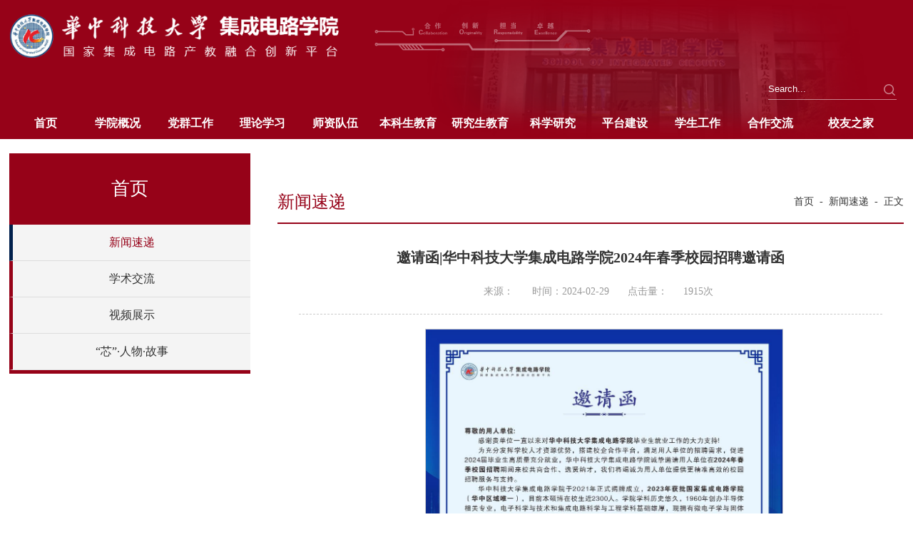

--- FILE ---
content_type: text/html
request_url: http://ic.hust.edu.cn/info/1140/3135.htm
body_size: 7046
content:
<!DOCTYPE html>
<html lang="en">

    <head>
        <title>邀请函|华中科技大学集成电路学院2024年春季校园招聘邀请函</title><META Name="keywords" Content="华中科技大学集成电路学院,新闻速递,邀请函,邀请,华中科技大学,华中科技,华中,中科,科技大学,科技大,科技,大学,集成电路,集成,电路,学院,2024,20,24,春季,校园,招聘" />
<META Name="description" Content="华中科技大学集成电路学院欢迎广大用人单位来校共商合作、选贤纳才，我们将竭诚为用人单位提供更精准高效的校园招聘服务与支持！联系人:学院党委副书记     姜  波 15007193522就业专员/研究生辅导员 朱玉玲 15271921849本科生辅导员      田子昂 1592747151" />

        <meta charset="utf-8">
        <meta http-equiv="X-UA-Compatible" content="IE=edge">
        <meta name="viewport" content="width=device-width, initial-scale=1">
        <meta name="renderer" content="webkit">
        <meta content="IE=edge,chrome=1" http-equiv="X-UA-Compatible">
        <meta name="referrer" content="always">
        <link rel="stylesheet" href="../../css/style.css" />
        <link rel="stylesheet" href="../../css/media.css" />
        <link rel="stylesheet" href="../../css/component.css" />
        <link href="../../css/lanrenzhijia.css" type="text/css" rel="stylesheet" />
 <link rel="stylesheet" type="text/css" href="../../css/ie.css" />
        <!--[if lt IE 10]>
<script src="../../js/jqueryie.js"></script>
<script type="text/javascript" src="../../js/ie.js"></script>
<![endif]-->
    <!--Announced by Visual SiteBuilder 9-->
<link rel="stylesheet" type="text/css" href="../../_sitegray/_sitegray_d.css" />
<script language="javascript" src="../../_sitegray/_sitegray.js"></script>
<!-- CustomerNO:7765626265723230747f4757535b574200000001475c -->
<link rel="stylesheet" type="text/css" href="../../content.vsb.css" />
<script type="text/javascript" src="/system/resource/js/counter.js"></script>
<script type="text/javascript">_jsq_(1140,'/content.jsp',3134,1768644155)</script>
</head>

    <body>
       <!--头部-->
        <div class="top">
            <div class="center">

                <div class="logo">
                    
<!-- 网站logo图片地址请在本组件"内容配置-网站logo"处填写 -->
<a href="../../index.htm" title="集成电路学院"><img src="../../images/logo0520.png"></a>

<img src="../../images/yxt.png" class="yx">
                </div>
                <div class="lj">
                    <div class="ts">

                        <div class="ss"><script type="text/javascript">
    function _nl_ys_check(){
        
        var keyword = document.getElementById('showkeycode1020624').value;
        if(keyword==null||keyword==""){
            alert("请输入你要检索的内容！");
            return false;
        }
        if(window.toFF==1)
        {
            document.getElementById("lucenenewssearchkey1020624").value = Simplized(keyword );
        }else
        {
            document.getElementById("lucenenewssearchkey1020624").value = keyword;            
        }
        var  base64 = new Base64();
        document.getElementById("lucenenewssearchkey1020624").value = base64.encode(document.getElementById("lucenenewssearchkey1020624").value);
        new VsbFormFunc().disableAutoEnable(document.getElementById("showkeycode1020624"));
        return true;
    } 
</script>
<form action="../../ss.jsp?wbtreeid=1140" method="post" id="au1a" name="au1a" onsubmit="return _nl_ys_check()" style="display: inline">
 <input type="hidden" id="lucenenewssearchkey1020624" name="lucenenewssearchkey" value=""><input type="hidden" id="_lucenesearchtype1020624" name="_lucenesearchtype" value="1"><input type="hidden" id="searchScope1020624" name="searchScope" value="0">
<input type="text" class="inp" placeholder="Search..." name="showkeycode" id="showkeycode1020624" />
                            <input type="submit" class="btn" value=" " />
</form>
<script language="javascript" src="/system/resource/js/base64.js"></script><script language="javascript" src="/system/resource/js/formfunc.js"></script>
</div>
                       
                    </div>
                   
                </div>

<div style="clear:both"></div>
 <div class="nav" id="nav">
                        <div class="">
                            <ul>

                                <li class="">
                                    <a href="../../index.htm" title="首页">首页</a>
                                    <dl class="subNav">
                                        <dd>

                                            <a href="../../index/xwsd.htm">新闻速递</a>

                                            <a href="../../index/xsjl.htm">学术交流</a>

                                            <a href="../../index/spzs.htm">视频展示</a>

                                            <a href="../../index/x_rw_gs.htm">“芯”·人物·故事</a>
                                        </dd>
                                    </dl>
                                </li>
                                


                                <li class="">
                                    <a href="../../xygk/xyjj.htm" title="学院概况">学院概况</a>
                                    <dl class="subNav">
                                        <dd>

                                            <a href="../../xygk/xyjj.htm">学院简介</a>

                                            <a href="../../xygk/lsyg.htm">历史沿革</a>

                                            <a href="../../xygk/ldgh.htm">领导关怀</a>

                                            <a href="../../xygk/xrld.htm">现任领导</a>

                                            <a href="../../xygk/xzbg.htm">行政办公</a>

                                            <a href="../../xygk/xyjg.htm">学院机构</a>
                                        </dd>
                                    </dl>
                                </li>
                                


                                <li class="">
                                    <a href="../../dqgz.htm" title="党群工作">党群工作</a>
                                    <dl class="subNav">
                                        <dd>

                                            <a href="../../dqgz/dwdt.htm">党务动态</a>

                                            <a href="../../dqgz/ghzz.htm">工会组织</a>

                                            <a href="../../dqgz/gqt.htm">共青团</a>

                                            <a href="../../dqgz/ltx.htm">离退休</a>
                                        </dd>
                                    </dl>
                                </li>
                                


                                <li class="">
                                    <a href="../../llxx/ssbd.htm" title="理论学习">理论学习</a>
                                    <dl class="subNav">
                                        <dd>

                                            <a href="../../llxx/ssbd.htm">时事报道</a>

                                            <a href="../../llxx/xxck.htm">学习参考</a>

                                            <a href="../../llxx/shpg.htm">审核评估</a>
                                        </dd>
                                    </dl>
                                </li>
                                


                                <li class="">
                                    <a href="../../szdw/xysz.htm" title="师资队伍">师资队伍</a>
                                    <dl class="subNav">
                                        <dd>

                                            <a href="../../szdw/xysz.htm">学院师资</a>

                                            <a href="../../szdw/jcxz.htm">杰出学者</a>

                                            <a href="../../szdw/dzkxyjsx.htm">电子科学与技术系</a>

                                            <a href="../../szdw/jcdlkxygcx.htm">集成电路科学与工程系</a>

                                            <a href="../../szdw/wdzkxygcx.htm">微电子科学与工程系</a>

                                            <a href="../../szdw/gjjcdlcjrhcxpt_syjxzx.htm">国家集成电路产教融合创新平台/实验教学中心</a>

                                            <a href="../../szdw/dxsscjd.htm">大学生双创基地</a>

                                            <a href="../../szdw/rsdt.htm">人事动态</a>

                                            <a href="../../szdw/rxjs.htm">荣休教师</a>
                                        </dd>
                                    </dl>
                                </li>
                                


                                <li class="">
                                    <a href="../../bksjy/zxtz.htm" title="本科生教育">本科生教育</a>
                                    <dl class="subNav">
                                        <dd>

                                            <a href="../../bksjy/zxtz.htm">最新通知</a>

                                            <a href="../../bksjy/jckszhzs.htm">基础课数字化展示</a>

                                            <a href="../../bksjy/zyjs.htm">专业介绍</a>

                                            <a href="../../bksjy/pyfa.htm">培养方案</a>

                                            <a href="../../bksjy/xqkb.htm">学期课表</a>

                                            <a href="../../bksjy/ksap.htm">考试安排</a>

                                            <a href="../../bksjy/bslc.htm">办事流程</a>

                                            <a href="../../bksjy/jxcg.htm">教学成果</a>

                                            <a href="../../bksjy/bgxz.htm">表格下载</a>

                                            <a href="../../bksjy/jxxtlj.htm">教学系统链接</a>
                                        </dd>
                                    </dl>
                                </li>
                                


                                <li class="">
                                    <a href="../../yjsjy/tzgg.htm" title="研究生教育">研究生教育</a>
                                    <dl class="subNav">
                                        <dd>

                                            <a href="../../yjsjy/tzgg.htm">通知公告</a>

                                            <a href="../../yjsjy/pyfa.htm">培养方案</a>

                                            <a href="../../yjsjy/jxgl.htm">教学管理</a>

                                            <a href="../../yjsjy/xwgl.htm">学位管理</a>

                                            <a href="../../yjsjy/dsxx.htm">导师信息</a>

                                            <a href="../../yjsjy/yjszs.htm">研究生招生</a>

                                            <a href="../../yjsjy/zlxz.htm">资料下载</a>
                                        </dd>
                                    </dl>
                                </li>
                                


                                <li class="">
                                    <a href="../../kxyj/xkfx.htm" title="科学研究">科学研究</a>
                                    <dl class="subNav">
                                        <dd>

                                            <a href="../../kxyj/xkfx.htm">学科方向</a>

                                            <a href="../../kxyj/kydt.htm">科研动态</a>

                                            <a href="../../kxyj/kypt.htm">科研平台</a>
                                        </dd>
                                    </dl>
                                </li>
                                


                                <li class="">
                                    <a href="../../ptjs/ptjs.htm" title="平台建设">平台建设</a>
                                    <dl class="subNav">
                                        <dd>

                                            <a href="../../ptjs/ptjs.htm">平台介绍</a>

                                            <a href="../../ptjs/gjjcdlcjrhcxpt.htm">国家集成电路产教融合创新平台</a>

                                            <a href="../../ptjs/gjsfxwdzxy_c_.htm">国家示范性微电子学院（筹）</a>

                                            <a href="../../ptjs/gjjcdlrcpyjd.htm">国家集成电路人才培养基地</a>

                                            <a href="../../ptjs/ccqyjy.htm">存储器研究院</a>

                                            <a href="../../ptjs/cgqyjy.htm">传感器研究院</a>

                                            <a href="../../ptjs/hhwbdtyjy.htm">化合物半导体研究院</a>

                                            <a href="../../ptjs/jcdlzbyjzx.htm">集成电路装备研究中心</a>

                                            <a href="../../ptjs/jcdlclyjzx.htm">集成电路材料研究中心</a>

                                            <a href="../../ptjs/EDAyjzx.htm">EDA研究中心</a>
                                        </dd>
                                    </dl>
                                </li>
                                


                                <li class="">
                                    <a href="../../xsgz.htm" title="学生工作">学生工作</a>
                                    <dl class="subNav">
                                        <dd>

                                            <a href="../../xsgz/xgxw.htm">学工新闻</a>

                                            <a href="../../xsgz/xgtz.htm">学工通知</a>

                                            <a href="../../xsgz/bksbszn.htm">本科生办事指南</a>

                                            <a href="../../xsgz/yjsbszn.htm">研究生办事指南</a>

                                            <a href="../../xsgz/xsjy.htm">学生就业</a>

                                            <a href="../../xsgz/zz.htm">资助</a>
                                        </dd>
                                    </dl>
                                </li>
                                


                                <li class="">
                                    <a href="../../hzjl/xqhz.htm" title="合作交流">合作交流</a>
                                    <dl class="subNav">
                                        <dd>

                                            <a href="../../hzjl/xqhz.htm">校企合作</a>

                                            <a href="../../hzjl/gjjl.htm">国际交流</a>

                                            <a href="../../hzjl/xsjl.htm">学术交流</a>
                                        </dd>
                                    </dl>
                                </li>
                                


                                <li class="" style="width:10%">
                                    <a href="../../xyzj.htm" title="校友之家">校友之家</a>
                                    <dl class="subNav">
                                        <dd>

                                            <a href="../../xyzj/xyml1.htm">校友名录</a>

                                            <a href="../../xyzj/xydt.htm">校友动态</a>

                                            <a href="../../xyzj/xyfc.htm">校友风采</a>

                                            <a href="../../xyzj/xyjz.htm">校友捐赠</a>

                                            <a href="../../xyzj/xyfw.htm">校友服务</a>
                                        </dd>
                                    </dl>
                                </li>
                                

                            
                            <div style="clear:both"></div>
                            </ul>
                        </div>
                    </div>

            </div>
            <!-- 手机导航 -->
            <div class="demo-2">
                <div class="main clearfix" style="width: 100%;">
                    <div>
                        <div id="dl-menu" class="dl-menuwrapper">
                            <button>Open Menu</button>
                            <ul class="dl-menu">
                          
                            <li>
                                <a href="../../index.htm" target="_parent">首页</a>

                                <ul class="dl-submenu">
                                    <li class="dl-back"><a href="#" target="_blank">返回</a></li>

                                    <li><a href="../../index/xwsd.htm" target="_parent">新闻速递</a>
                                    
                                    </li>

                                    <li><a href="../../index/xsjl.htm" target="_parent">学术交流</a>
                                    
                                    </li>

                                    <li><a href="../../index/spzs.htm" target="_parent">视频展示</a>
                                    
                                    </li>

                                    <li><a href="../../index/x_rw_gs.htm" target="_parent">“芯”·人物·故事</a>
                                    
                                    </li>
                                </ul>
                            </li>                           
                        


                          
                            <li>
                                <a href="../../xygk/xyjj.htm" target="_parent">学院概况</a>

                                <ul class="dl-submenu">
                                    <li class="dl-back"><a href="#" target="_blank">返回</a></li>

                                    <li><a href="../../xygk/xyjj.htm" target="_parent">学院简介</a>
                                    
                                    </li>

                                    <li><a href="../../xygk/lsyg.htm" target="_parent">历史沿革</a>
                                    
                                    </li>

                                    <li><a href="../../xygk/ldgh.htm" target="_parent">领导关怀</a>
                                    
                                    </li>

                                    <li><a href="../../xygk/xrld.htm" target="_parent">现任领导</a>
                                    
                                    </li>

                                    <li><a href="../../xygk/xzbg.htm" target="_parent">行政办公</a>
                                    
                                    </li>

                                    <li><a href="../../xygk/xyjg.htm" target="_parent">学院机构</a>
                                    
                                    </li>
                                </ul>
                            </li>                           
                        


                          
                            <li>
                                <a href="../../dqgz.htm" target="_parent">党群工作</a>

                                <ul class="dl-submenu">
                                    <li class="dl-back"><a href="#" target="_blank">返回</a></li>

                                    <li><a href="../../dqgz/dwdt.htm" target="_parent">党务动态</a>
                                    
                                    </li>

                                    <li><a href="../../dqgz/ghzz.htm" target="_parent">工会组织</a>
                                    
                                    </li>

                                    <li><a href="../../dqgz/gqt.htm" target="_parent">共青团</a>
                                    
                                    </li>

                                    <li><a href="../../dqgz/ltx.htm" target="_parent">离退休</a>
                                    
                                    </li>
                                </ul>
                            </li>                           
                        


                          
                            <li>
                                <a href="../../llxx/ssbd.htm" target="_parent">理论学习</a>

                                <ul class="dl-submenu">
                                    <li class="dl-back"><a href="#" target="_blank">返回</a></li>

                                    <li><a href="../../llxx/ssbd.htm" target="_parent">时事报道</a>
                                    
                                    </li>

                                    <li><a href="../../llxx/xxck.htm" target="_parent">学习参考</a>
                                    
                                    </li>

                                    <li><a href="../../llxx/shpg.htm" target="_parent">审核评估</a>
                                    
                                    </li>
                                </ul>
                            </li>                           
                        


                          
                            <li>
                                <a href="../../szdw/xysz.htm" target="_parent">师资队伍</a>

                                <ul class="dl-submenu">
                                    <li class="dl-back"><a href="#" target="_blank">返回</a></li>

                                    <li><a href="../../szdw/xysz.htm" target="_parent">学院师资</a>
                                    
                                    </li>

                                    <li><a href="../../szdw/jcxz.htm" target="_parent">杰出学者</a>
                                    
                                    </li>

                                    <li><a href="../../szdw/dzkxyjsx.htm" target="_parent">电子科学与技术系</a>
                                    
                                    </li>

                                    <li><a href="../../szdw/jcdlkxygcx.htm" target="_parent">集成电路科学与工程系</a>
                                    
                                    </li>

                                    <li><a href="../../szdw/wdzkxygcx.htm" target="_parent">微电子科学与工程系</a>
                                    
                                    </li>

                                    <li><a href="../../szdw/gjjcdlcjrhcxpt_syjxzx.htm" target="_parent">国家集成电路产教融合创新平台/实验教学中心</a>
                                    
                                    </li>

                                    <li><a href="../../szdw/dxsscjd.htm" target="_parent">大学生双创基地</a>
                                    
                                    </li>

                                    <li><a href="../../szdw/rsdt.htm" target="_parent">人事动态</a>
                                    
                                    </li>

                                    <li><a href="../../szdw/rxjs.htm" target="_parent">荣休教师</a>
                                    
                                    </li>
                                </ul>
                            </li>                           
                        


                          
                            <li>
                                <a href="../../bksjy/zxtz.htm" target="_parent">本科生教育</a>

                                <ul class="dl-submenu">
                                    <li class="dl-back"><a href="#" target="_blank">返回</a></li>

                                    <li><a href="../../bksjy/zxtz.htm" target="_parent">最新通知</a>
                                    
                                    </li>

                                    <li><a href="../../bksjy/jckszhzs.htm" target="_parent">基础课数字化展示</a>
                                    
                                    </li>

                                    <li><a href="../../bksjy/zyjs.htm" target="_parent">专业介绍</a>
                                    
                                    </li>

                                    <li><a href="../../bksjy/pyfa.htm" target="_parent">培养方案</a>
                                    
                                    </li>

                                    <li><a href="../../bksjy/xqkb.htm" target="_parent">学期课表</a>
                                    
                                    </li>

                                    <li><a href="../../bksjy/ksap.htm" target="_parent">考试安排</a>
                                    
                                    </li>

                                    <li><a href="../../bksjy/bslc.htm" target="_parent">办事流程</a>
                                    
                                    </li>

                                    <li><a href="../../bksjy/jxcg.htm" target="_parent">教学成果</a>
                                    
                                    </li>

                                    <li><a href="../../bksjy/bgxz.htm" target="_parent">表格下载</a>
                                    
                                    </li>

                                    <li><a href="../../bksjy/jxxtlj.htm" target="_parent">教学系统链接</a>
                                    
                                    </li>
                                </ul>
                            </li>                           
                        


                          
                            <li>
                                <a href="../../yjsjy/tzgg.htm" target="_parent">研究生教育</a>

                                <ul class="dl-submenu">
                                    <li class="dl-back"><a href="#" target="_blank">返回</a></li>

                                    <li><a href="../../yjsjy/tzgg.htm" target="_parent">通知公告</a>
                                    
                                    </li>

                                    <li><a href="../../yjsjy/pyfa.htm" target="_parent">培养方案</a>
                                    
                                    </li>

                                    <li><a href="../../yjsjy/jxgl.htm" target="_parent">教学管理</a>
                                    
                                    </li>

                                    <li><a href="../../yjsjy/xwgl.htm" target="_parent">学位管理</a>
                                    
                                    </li>

                                    <li><a href="../../yjsjy/dsxx.htm" target="_parent">导师信息</a>
                                    
                                    </li>

                                    <li><a href="../../yjsjy/yjszs.htm" target="_parent">研究生招生</a>
                                    
                                    </li>

                                    <li><a href="../../yjsjy/zlxz.htm" target="_parent">资料下载</a>
                                    
                                    </li>
                                </ul>
                            </li>                           
                        


                          
                            <li>
                                <a href="../../kxyj/xkfx.htm" target="_parent">科学研究</a>

                                <ul class="dl-submenu">
                                    <li class="dl-back"><a href="#" target="_blank">返回</a></li>

                                    <li><a href="../../kxyj/xkfx.htm" target="_parent">学科方向</a>
                                    
                                    </li>

                                    <li><a href="../../kxyj/kydt.htm" target="_parent">科研动态</a>
                                    
                                    </li>

                                    <li><a href="../../kxyj/kypt.htm" target="_parent">科研平台</a>
                                    
                                    </li>
                                </ul>
                            </li>                           
                        


                          
                            <li>
                                <a href="../../ptjs/ptjs.htm" target="_parent">平台建设</a>

                                <ul class="dl-submenu">
                                    <li class="dl-back"><a href="#" target="_blank">返回</a></li>

                                    <li><a href="../../ptjs/ptjs.htm" target="_parent">平台介绍</a>
                                    
                                    </li>

                                    <li><a href="../../ptjs/gjjcdlcjrhcxpt.htm" target="_parent">国家集成电路产教融合创新平台</a>
                                    
                                    </li>

                                    <li><a href="../../ptjs/gjsfxwdzxy_c_.htm" target="_parent">国家示范性微电子学院（筹）</a>
                                    
                                    </li>

                                    <li><a href="../../ptjs/gjjcdlrcpyjd.htm" target="_parent">国家集成电路人才培养基地</a>
                                    
                                    </li>

                                    <li><a href="../../ptjs/ccqyjy.htm" target="_parent">存储器研究院</a>
                                    
                                    </li>

                                    <li><a href="../../ptjs/cgqyjy.htm" target="_parent">传感器研究院</a>
                                    
                                    </li>

                                    <li><a href="../../ptjs/hhwbdtyjy.htm" target="_parent">化合物半导体研究院</a>
                                    
                                    </li>

                                    <li><a href="../../ptjs/jcdlzbyjzx.htm" target="_parent">集成电路装备研究中心</a>
                                    
                                    </li>

                                    <li><a href="../../ptjs/jcdlclyjzx.htm" target="_parent">集成电路材料研究中心</a>
                                    
                                    </li>

                                    <li><a href="../../ptjs/EDAyjzx.htm" target="_parent">EDA研究中心</a>
                                    
                                    </li>
                                </ul>
                            </li>                           
                        


                          
                            <li>
                                <a href="../../xsgz.htm" target="_parent">学生工作</a>

                                <ul class="dl-submenu">
                                    <li class="dl-back"><a href="#" target="_blank">返回</a></li>

                                    <li><a href="../../xsgz/xgxw.htm" target="_parent">学工新闻</a>
                                    
                                    </li>

                                    <li><a href="../../xsgz/xgtz.htm" target="_parent">学工通知</a>
                                    
                                    </li>

                                    <li><a href="../../xsgz/bksbszn.htm" target="_parent">本科生办事指南</a>
                                    
                                    </li>

                                    <li><a href="../../xsgz/yjsbszn.htm" target="_parent">研究生办事指南</a>
                                    
                                    </li>

                                    <li><a href="../../xsgz/xsjy.htm" target="_parent">学生就业</a>
                                    
                                    </li>

                                    <li><a href="../../xsgz/zz.htm" target="_parent">资助</a>
                                    
                                    </li>
                                </ul>
                            </li>                           
                        


                          
                            <li>
                                <a href="../../hzjl/xqhz.htm" target="_parent">合作交流</a>

                                <ul class="dl-submenu">
                                    <li class="dl-back"><a href="#" target="_blank">返回</a></li>

                                    <li><a href="../../hzjl/xqhz.htm" target="_parent">校企合作</a>
                                    
                                    </li>

                                    <li><a href="../../hzjl/gjjl.htm" target="_parent">国际交流</a>
                                    
                                    </li>

                                    <li><a href="../../hzjl/xsjl.htm" target="_parent">学术交流</a>
                                    
                                    </li>
                                </ul>
                            </li>                           
                        


                          
                            <li>
                                <a href="../../xyzj.htm" target="_parent">校友之家</a>

                                <ul class="dl-submenu">
                                    <li class="dl-back"><a href="#" target="_blank">返回</a></li>

                                    <li><a href="../../xyzj/xyml1.htm" target="_parent">校友名录</a>
                                    
                                    </li>

                                    <li><a href="../../xyzj/xydt.htm" target="_parent">校友动态</a>
                                    
                                    </li>

                                    <li><a href="../../xyzj/xyfc.htm" target="_parent">校友风采</a>
                                    
                                    </li>

                                    <li><a href="../../xyzj/xyjz.htm" target="_parent">校友捐赠</a>
                                    
                                    </li>

                                    <li><a href="../../xyzj/xyfw.htm" target="_parent">校友服务</a>
                                    
                                    </li>
                                </ul>
                            </li>                           
                        

</ul>
                        </div>
                        <!-- /dl-menuwrapper -->
                    </div>
                </div>
            </div>

        </div>

        <div class="nt">
            <div class="">
                    <script language="javascript" src="/system/resource/js/dynclicks.js"></script>
            </div>
        </div>
        <!-- 列表页 -->
        <div class="listcon">
            <div class="center">
                <div class="conleft">
                    <div class="yj">



首页</div>
                    <ul>
<li class="active">
                            <a href="../../index/xwsd.htm" title="新闻速递">新闻速递</a>
                        </li>
                        

<li>
                            <a href="../../index/xsjl.htm" title="学术交流">学术交流</a>
                        </li>
                        

<li>
                            <a href="../../index/spzs.htm" title="视频展示">视频展示</a>
                        </li>
                        

<li>
                            <a href="../../index/x_rw_gs.htm" title="“芯”·人物·故事">“芯”·人物·故事</a>
                        </li>
                        
</ul>
                </div>
                <div class="conright">
                    <div class="ritop">
                        <div class="lm">



新闻速递</div>
                        <div class="dq">        <a href="../../index.htm">首页</a>
        <span class="posSplit">&nbsp;-&nbsp;</span>
        <a href="../../index/xwsd.htm">新闻速递</a>
        <span class="posSplit">&nbsp;-&nbsp;</span>
        正文
</div>
                    </div>
                    <div class="clear"></div>
                    <div>
<script language="javascript" src="../../_dwr/interface/NewsvoteDWR.js"></script><script language="javascript" src="../../_dwr/engine.js"></script><script language="javascript" src="/system/resource/js/news/newscontent.js"></script><LINK href="/system/resource/js/photoswipe/3.0.5.1/photoswipe.css" type="text/css" rel="stylesheet"><script language="javascript" src="/system/resource/js/photoswipe/3.0.5.1/klass.min.js"></script><LINK href="/system/resource/style/component/news/content/format4.css" type="text/css" rel="stylesheet"><script language="javascript" src="/system/resource/js/ajax.js"></script><form name="_newscontent_fromname"><script language="javascript" src="/system/resource/js/jquery/jquery-latest.min.js"></script>


                            <div class="infobox">
                                <div class="article">
                                    <div class="arti-title">邀请函|华中科技大学集成电路学院2024年春季校园招聘邀请函</div>
                                    <p class="arti_metas">
                                        <span class="arti_publisher">来源：
    </span>
                                        <span class="arti_update">时间：2024-02-29</span>
                                        <span class="arti_views">点击量：<script>_showDynClicks("wbnews", 1768644155, 3134)</script>次</span>
                                    </p>
                                    <div class="read">
                                        <div id="vsb_content_4"><div class="v_news_content">
<p style="text-align: center"><img src="/__local/5/C0/E4/A9FCF97D3B3707566D2003A774A_E570766E_2014C.jpg" width="500" vsbhref="vurl" vurl="/_vsl/5C0E4A9FCF97D3B3707566D2003A774A/E570766E/2014C" vheight="" vwidth="500" orisrc="/__local/2/AD/B8/9412C5C9095145D4CB5DCB0D896_1712A3DD_10CBBB.jpg" class="img_vsb_content"></p>
<p class="vsbcontent_start" style="text-align: justify;">华中科技大学集成电路学院欢迎广大用人单位来校共商合作、选贤纳才，我们将竭诚为用人单位提供更精准高效的校园招聘服务与支持！<br></p>
<p>联系人:</p>
<p>学院党委副书记&nbsp; &nbsp; &nbsp;姜&nbsp; 波 15007193522</p>
<p>就业专员/研究生辅导员 朱玉玲 15271921849</p>
<p class="vsbcontent_end">本科生辅导员<span style="font-size: 18.6667px; text-indent: 37.3333px;">&nbsp;</span>&nbsp; &nbsp; &nbsp;田子昂 15927471510</p>
</div></div>
                                                                            </div>
                                    <div class="nx">
                                        <div class="up">
 上一篇：<a href="3149.htm">春暖“芯”学期，走访暖人心—— 集成电路学院开展2024年春季研究生开学查寝工作</a>
                                        </div>
                                        <div class="down">

                                            下一篇：<a href="3122.htm">诺桑比亚大学傅永庆教授做客“喻园·育芯”讲坛</div>
                                    </div>
                                </div>
                            </div>   




</form>
</div>
                </div>
            </div>
        </div>
        <div class="clear"></div>
        <!--main5-->
           <div class="main5">
            <div class="center">
                <div class="yq">
                    <div class="ybt">友情链接</div>
                    <ul><script language="javascript" src="/system/resource/js/openlink.js"></script><li>
                            <a href="http://www.hust.edu.cn" title="" onclick="_addDynClicks(&#34;wburl&#34;, 1768644155, 65734)">华中科技大学</a>
                        </li>
                        
<li>
                            <a href="http://gs.hust.edu.cn/" title="" onclick="_addDynClicks(&#34;wburl&#34;, 1768644155, 86472)">研究生院</a>
                        </li>
                        
<li>
                            <a href="http://hub.hust.edu.cn/" title="" onclick="_addDynClicks(&#34;wburl&#34;, 1768644155, 86471)">hub系统</a>
                        </li>
                        
<li>
                            <a href="../../szdw/gjjcdlcjrhcxpt_syjxzx.htm" title="" onclick="_addDynClicks(&#34;wburl&#34;, 1768644155, 81528)">国家集成电路产教融合创新平台</a>
                        </li>
                        
<li>
                            <a href="http://wnlo.hust.edu.cn/" title="" onclick="_addDynClicks(&#34;wburl&#34;, 1768644155, 65736)">武汉光电国家研究中心</a>
                        </li>
                        
<li>
                            <a href="http://ismd.hust.edu.cn/" title="" onclick="_addDynClicks(&#34;wburl&#34;, 1768644155, 65737)">先进存储器湖北省重点实验室</a>
                        </li>
                        
<li>
                            <a href="http://ime.hust.edu.cn/" title="" onclick="_addDynClicks(&#34;wburl&#34;, 1768644155, 81529)">国家示范性微电子学院（筹）</a>
                        </li>
                        
<li>
                            <a href="https://mis-ic.hust.edu.cn" title="" onclick="_addDynClicks(&#34;wburl&#34;, 1768644155, 81530)">实践教学网</a>
                        </li>
                        
<li>
                            <a href="../../szdw/dxsscjd.htm" title="" onclick="_addDynClicks(&#34;wburl&#34;, 1768644155, 65738)">大学生双创基地</a>
                        </li>
                        
<li>
                            <a href="../../szdw/jxsyzx.htm" title="" onclick="_addDynClicks(&#34;wburl&#34;, 1768644155, 65732)">教学实验中心</a>
                        </li>
                        
<li>
                            <a href="http://icjxcgj.oei.hust.edu.cn/" title="" onclick="_addDynClicks(&#34;wburl&#34;, 1768644155, 81384)">国家教学成果奖申报网站</a>
                        </li>
                        
</ul>
                </div>
                <div class="lx">
                    <div class="ybt">联系我们</div>
                    <div class="dz"><script language="javascript" src="/system/resource/js/news/mp4video.js"></script>
<p style="line-height: 2em;">地址：湖北省武汉市珞喻路1037号&nbsp;华中科技大学集成电路学院A323</p> 
<p style="line-height: 2em;">电话：027-87542594</p> 
<p style="line-height: 2em;">院长信箱：IC_DI@hust.edu.cn</p></div>
                </div>
                <ul class="rwm">    <li>
                        </li>
<li>
                            <img src="../../style/ewm1.png">
                        </li>
                        
<li>
                            <img src="../../img/11ewm.png">
                        </li>
                        
<li>
                            <img src="../../images/weixintupian_20240312140328.jpg">
                        </li>
                        
</ul>
            </div>
        </div>
        <div class="clear"></div>
        <div class="bq"><!-- 版权内容请在本组件"内容配置-版权"处填写 -->
<div class="center">Copyright © 2021&nbsp; 华中科技大学集成电路学院</div></div>
       
        <script type="text/javascript" src="../../js/jquery.min.js"></script>
        <script type="text/javascript" src="../../js/mt-tabpage.js"></script>
        <script>
            $(function() {
                function tabs(tabTit, on, tabCon) {
                    $(tabTit).children().hover(function() {
                        $(this).addClass(on).siblings().removeClass(on);
                        var index = $(tabTit).children().index(this);
                        $(tabCon).children().eq(index).show().siblings().hide();
                    });
                };
                tabs(".tab-hd", "active", ".tab-bd");
            });
        </script>
        <!-- lunbo -->
        <script src="../../js/lunbo1.js"></script>
        <script src="../../js/lunbo2.js"></script>
        <!-- 手机导航 -->
        <script type="text/javascript" src="../../js/modernizr.custom.js"></script>
        <script src="../../js/dlmenu.js"></script>
        <script>
            $(function() {
                $('#dl-menu').dlmenu({
                    animationClasses: { in: 'dl-animate-in-2',
                        out: 'dl-animate-out-2'
                    }
                });
            });
        </script>
        <script src="../../js/responsiveslides.min.js"></script>
        <script>
            $("#slider4").responsiveSlides({
                auto: true,
                pager: true,
                nav: true,
                speed: 500,
                namespace: "callbacks",
                before: function() {
                    $('.events').append("<li>before event fired.</li>");
                },
                after: function() {
                    $('.events').append("<li>after event fired.</li>");
                }
            });
        </script>

    </body>

</html>


--- FILE ---
content_type: text/html;charset=UTF-8
request_url: http://ic.hust.edu.cn/system/resource/code/news/click/dynclicks.jsp?clickid=3134&owner=1768644155&clicktype=wbnews
body_size: 4
content:
1915

--- FILE ---
content_type: text/css
request_url: http://ic.hust.edu.cn/css/style.css
body_size: 4884
content:
*{padding: 0;margin: 0;}
ul li, a ,p{border: none;
  text-decoration: none;
  list-style: none;
  padding: 0;
  margin: 0px;
}
body{
	font-size: 16px;
	color: #333333;
	font-family:"Microsoft YaHei";
	
}
img{border: none;}
a{cursor: pointer;color: #333333;}
.center{width: 1400px;margin: 0px auto;}
.clear{clear: both;}











 .picBtnTop .bd {
	position: relative;
	z-index: 0;
}

.picBtnTop .bd li {
	position: relative;
	zoom: 1;
	vertical-align: middle;
}

.picBtnTop .bd li .pic {
	position: relative;
	z-index: 0;
	overflow: hidden;

}

.picBtnTop .bd li .pic img {
	width: 100%;
	vertical-align: middle;

	height: 500px;
}

.picBtnTop .hd {
	position: absolute;
	left: 50%;
	bottom: 30px;
	z-index: 2;
	margin-left: -62px;
}

.picBtnTop .hd ul li {
	width: 0.1rem;
	float: left;
	height: 0.1rem;
	border-radius: 50%;
	margin: 0px 5px;
	color: transparent;
	/* background: url(../img/dot1.png) no-repeat center; */
}

.banner_wrap .picBtnTop .hd ul li {
	background: #dddbdc;
}

.picBtnTop .hd ul li.on {
	background: url(../img/dot2.png) no-repeat center;
}

.picBtnTop .prev,
.picBtnTop .next {
	width: 60px;
	height: 60px;
	position: absolute;
	top: 48%;
	z-index: 2;
}

.picBtnTop .prev {
	left: 0%;
	background: url(../img/datu_l.png) no-repeat center center;
}

.picBtnTop .next {
	right: 0%;
	background: url(../img/datu_r.png) no-repeat center center;
}





















/*pic*/

.listdiv{width: 100%;height: auto;overflow: hidden;margin-top: 30px;}
.Leader{width: 440px;height: auto;overflow: hidden;float:left;/* margin-bottom:20px; */margin: 0px 25px;margin-bottom: 25px;}
.Leader h4{background: #e1e1e1;border-left: 4px solid #960218;text-indent:1.5em;line-height:26px;font-size: 16px;}
.Leader_dl{width: 100%;height: auto;overflow: hidden;margin-top: 15px;}
.Leader_dl dt{float: left;width:35%;margin-right:5%;height: 180px;overflow: hidden;border: 1px solid #960218;}
.Leader_dl dt div{margin:5px;height: 170px;overflow: hidden;}
.Leader_dl dt img{width: 100%;transition: all linear 0.2s;}
.Leader_dl dt:hover img{}
.Leader_dl dd{float: left;width:59%;height: 185px;overflow: hidden;}
.Leader_dl dd span, .Leader_dl dd em{display: block;width:100%;height:23px;overflow: hidden;text-overflow:ellipsis;white-space: nowrap;font-size:14px;}            
.Leader_dl dd p{
    width: 100%;
    height: 125px;
    line-height: 25px;
    color: #666;
    display: -webkit-box;
    overflow: hidden;
    margin-top: 10px;
    }
.pagediv{width: 360px;margin: 20px auto;}
.Leader_dl dd span{font-size:18px;margin-bottom:5px;margin-top:5px;font-weight:bold;}
.Leader_dl dd em{color:#666;margin-top:2px;font-style: normal;}
.Leader_dl dd a{/* margin-top: 62px; */display: block;}
.Leader_dl dd a:hover img{opacity:0.8;}



/* Ã¥â€ â€¦Ã©Â¡Âµ */
 .sz {
	WIDTH: 100%;
	CLEAR: both;
	OVERFLOW: hidden;
	margin-bottom: 25px;
}
 .sz H2 {
	PADDING-BOTTOM: 0px;
	LINE-HEIGHT: 40px;
	MARGIN: 20px 0px 0px;
	PADDING-LEFT: 10px;
	PADDING-RIGHT: 10px;
	BACKGROUND: #eee;
	HEIGHT: 40px;
	FONT-SIZE: 18px;
	OVERFLOW: hidden;
	PADDING-TOP: 0px;
}
 .sz UL LI {
	TEXT-ALIGN: center; MARGIN: 8px 0px 0px; WIDTH: 90px; FLOAT: left; FONT-SIZE: 14px
}
 .sz UL LI a{font-size:16px;}






.xue22_img{height: 175px;overflow:hidden;width:100%;}
.xue22_img img{width:100%;}
.top{
	width: 100%;
	min-height: 120px;
	position: relative;
	background: #960218;
}
.top .center {
    background: url(../images/jcbj.png) no-repeat right #960218;
    background-size: contain;
}
.logo{
   overflow: hidden;
   float: left;width:85%
}
.logo img{
	max-width: 100%;
	height: auto;
	margin-top: 20px;
margin-bottom: 10px;
}
.logo a{
    width: 47%;
    display: inline-block;
}
.logo img.yx {
    width: 30%;
    height: auto;
    opacity: 0.4;
}
.lj{
	float: right;
	width: 15%;
}
.lj .toplj{
	float: right;
	line-height: 30px;
}
.lj .toplj a{
	font-size: 14px;
	color: #858DA0;
	text-align: right;
	display: block;
	/* margin: 0px 4px; */
}
.toplj li{
	float: left;
	text-indent: 20px;
	margin-right: 20px;
}
.toplj .li1{
	background: url(../img/d1.png) no-repeat 0px center;
}
.toplj .li2{
	background: url(../img/d2.png) no-repeat 0px center;
}
.lj .ts{
	overflow: hidden;
	margin-top: 15px;
}
.ss {
  width: 190px;
  font-size: 16px;
  cursor: pointer;
  position: relative;
  float: right;
  /* margin-top: 10px; */
  /* margin: 50px  0px; */
  background: url(../img/sebox.png) no-repeat 0px bottom;
 }
.ss .inp{
	border: none;
	height: 30px;
	outline: none;
	color: #fff;
	width: 160px;
	/*	text-indent: 20px;*/
	background: none;
}
.ss .btn{
	border: none;
	position: absolute;
	top: 8px;
	right: 12px;
	width: 16px;
	height: 16px;
	outline: none;
	background: url(../img/search.png) no-repeat  0px 0px;
}
input::-webkit-input-placeholder {
	color: #fff;
}

input::-moz-placeholder {
	/* Mozilla Firefox 19+ */
	color: #fff;
}

input:-moz-placeholder {
	/* Mozilla Firefox 4 to 18 */
	color: #fff;
}

input:-ms-input-placeholder {
	/* Internet Explorer 10-11 */
	color: #fff;
}

.nav{

margin-top: 10px;
}
.nav ul li{
	float: left;
	width: 8.1%;
	position: relative;
	}
.nav ul li > a{
	text-align:center;
	line-height: 45px;
	display: block;
	color: #FFFFFF;
	font-size: 18px;
	font-weight: bold;
}

.nav ul li.on > a,.nav ul li:hover > a{background: rgba(195,3,0,0.8);/*color:#31629C ;*/;}
.nav ul li:hover .subNav{display: block;}
.subNav{
	width: 220px;
	font-size: 15px;
	position: absolute;
	left:0;
	top: 45px;
	display: none;
	z-index: 999;
	/*background: #FDA328;*/
	background: rgba(195,3,0,0.8);
}
.subNav a{
	width: 100%;
	display: block;
	line-height: 40px;
	text-align: center;
	color: #FFFFFF;
}
.subNav a:hover{background: #E3EEF2;color:#960218 ;}


#dt .wrapper {
	position: relative;
}

#dt {
	overflow: hidden;
}
.main3 .z1 .tp img{width:100%;height: 240px;}
#dt .rslides {
	position: relative;
	list-style: none;
	overflow: hidden;
	width: 100%;
	padding: 0;
	margin: 0;
}

#dt .rslides li {
	-webkit-backface-visibility: hidden;
	position: absolute;
	display: none;
	width: 100%;
	left: 0;
	top: 0;
}

#dt .rslides li:first-child {
	position: relative;
	display: block;
	float: left;
}

#dt .rslides img {
	display: block;
	height: auto;
	float: left;
	width: 100%;
	border: 0;
}

#dt .slide_container {
	position: relative;
	float: left;
	width: 100%;
}

#dt .slide {
	position: relative;
	list-style: none;
	overflow: hidden;
	width: 100%;
	padding: 0;
	margin: 0;
}

#dt .slide li {
	position: absolute;
	width: 100%;
	left: 0;
	top: 0;
}

#dt .slide img {
	display: block;
	position: relative;
	z-index: 1;
	/* width: 1920px; */
	border: 0;
}

#dt .slide .caption {
	display: block;
	position: absolute;
	z-index: 2;
	font-size: 20px;
	text-shadow: none;
	color: #fff;
	background: #000;
	background: rgba(0, 0, 0, .8);
	left: 0;
	right: 0;
	bottom: 0;
	padding: 10px 20px;
	margin: 0;
	max-width: none;
}

#dt .slide_nav {
	position: absolute;
	-webkit-tap-highlight-color: rgba(0, 0, 0, 0);
	top: 50%;
	opacity: 0.7;
	z-index: 3;
	text-indent: -9999px;
	overflow: hidden;
	text-decoration: none;
	height: 66px;
	width: 34px;
	margin-top: -30px;
}

#dt .slide_nav:active {
	opacity: 1.0;
}

#dt .slide_nav.prev {
	left: 0%;
	background: url(../img/datu_l.png) no-repeat center center;
}

#dt .slide_nav.next {
	right: 0%;
	background: url(../img/datu_r.png) no-repeat center center;
}

#dt .slide1_tabs {
	position: absolute;
	bottom: 13px;
	left: 45%;
	z-index: 100;
	text-align: center;
}

#dt .slide3_tabs {
	position: absolute;
	bottom: 40px;
	z-index: 100;
	right: 15%;
	margin: 0px auto;
	text-align: center;
}

#dt .slide1_tabs li,
.slide3_tabs li {
	display: inline-block;
	margin-right: 20px;
	width: 15px;
	height: 25px;
	/* background: #FFFFFF; */
	position: relative;
}

#dt .slide1_tabs li a,
.slide3_tabs li a {
	display: inline-block;
	width: 15px;
	
	height: 20px;
	line-height: 40px;
	position: absolute;
	left: 0;
	z-index: 1000;
	/* color: rgba(100, 200, 300, 0); */
	color: transparent;
	font-size: 20px;
/* 	background: none; */
/* 	color: #fff; */
background:url(../img/dot2.png) no-repeat center;
}
#dt .slide1_tabs li.slide_here,.slide3_tabs li.slide_here{width:60px;}
#dt .slide1_tabs li.slide_here a,
.slide3_tabs li.slide_here a {
	width:60px;
	margin-right: 45px;
	background: url(../img/dot1.png) no-repeat center;
}

#dt .dtxt {
	position: absolute;
	left: 9%;
	bottom: 40px;
	z-index: 999;
	padding: 0px 40px;
	text-align: center;
	background: url(../img/banico1.png) no-repeat left top,url(../img/banico2.png) no-repeat right bottom rgb(0,0,0,0.6);
}

#dt .dtxt a {
	color: #FFFFFF;
	display: block;
	/* font-size: 18px; */
}

#dt .dtxt .bt {
	font-size: 19px;
	font-weight: bold;
	line-height: 36px;
	letter-spacing: 2px;
}

/*main1*/

.ggtop{
	/* overflow: hidden; */
	line-height: 50px;
	height: 50px;
	margin-bottom: 25px;
}
.ggtop .lm{
	font-size: 26px;
	color: #960218;
	float: left;
	min-width: 104px;
	border-bottom: 3px solid #960218;
}
.ggtop a{
	float: right;
	margin-top: 2px;
}
.xwsp{
    display: flex;
    align-items: center;
    height: 360px;
}

.ggul li{
	padding: 20px;
	box-sizing: border-box;
	border: 2px solid #ECECEC;
	border-bottom: 3px solid #960218;
	float: left;
	width: 430px;
	margin-right: 20px;
	margin-top: 25px;
}
.ggul .wt{margin-right: 0px;}
.ggul li a{
	font-size: 16px;
	/*	float: left;*/
	/*width: 80%;
	white-space: nowrap;
	overflow: hidden;
	text-overflow: ellipsis;*/
	height: 40px;
	overflow: hidden;
	display: block;
	margin: 18px 0px 19px;
}
.ggul li .sj{
	color: #960218;
	font-size: 14px;
	display: block;
	text-indent: 25px;
	background: url(../img/icon1.png) no-repeat 0px center;
}
.ggul li:hover a,.ggul li:hover .sj{
	color: #960218;
}

/*main1*/


.newtp .callbacks_tabs {
    /* text-align: right; */
    font-size: 0;
    list-style-type: none;
    position: absolute;
    bottom: 40px;
    z-index: 2;
    left: 57%;
}
.callbacks_tabs li{
    display: inline-block;
    margin: 0px 5px;
}
.callbacks_tabs a {
    display: inline-block;
    width: 6px;
    height:6px;
    border-radius: 50%;
    line-height: 20px;
    overflow: hidden;
    font-size: 0px;
	border: 1px solid #FFFFFF;
}
.callbacks1_tabs .callbacks_here a{
	background: #FFFFFF;
}
.callbacks_container .tu{
	height: 320px;
	width: 460px;
	float: left;
	margin-right: 30px;
}
.callbacks_container .ybt{
	
	color: #FFFFFF;
	padding: 30px;
	box-sizing: border-box;
	height: 320px;
}
.ybt .zy{
	font-size: 12px;
	color: #000;
	line-height: 25px;
	margin-top: 30px;
	height: 145px;
	overflow: hidden;
}
.ybt .yd{
	font-size: 12px;
	color: #000;
	text-decoration: underline;
	font-style:italic;
	float: right;
	/* margin-top: 50px; */
	position: absolute;
	bottom: 40px;
	right: 45px;
}
.newtp{
	width: 880px;
	float: left;
}
/*tz*/
.tz{
	float: right;
	width: 470px;
}
.tab {
	position: relative;
}

.tabbox {
	overflow: hidden;
}


.tab-hd li {
	float: left;
	cursor: pointer;
	width: 19.5%;
}

.tab-hd li {
	font-weight: normal;
	font-size: 16px;
	color: #FFFFFF;
	height: 50px;
	line-height: 50px;
	display: inline-block;
	background: #01204C;
	text-align: center;
}
.tab-hd li h2 a{
	font-size: 16px;
	color: #FFFFFF;
}
.tab-hd .active{
	background: #960218;
}

.tab-bd>li {
	display: none;
	position: relative;
}

.tab-bd .thisclass {
	display: block;
}
.tzlist li{
	overflow: hidden;
	/* border-bottom: 1px solid #758396; */
	/* padding: 40px 0px; */
	/* margin-bottom: 40px; */
	/* padding: 17px 0px; */
	padding-bottom: 16px;
	margin-top: 16px;
	box-sizing: border-box;
	border-bottom: 1px dashed #D8D8D8;
}


.tzlist  li a{
	font-size: 16px;
	color: #222222;
	/* padding: 10px 0px; */
	/* height: 70px; */
	/* overflow:hidden; */
	/* text-overflow:ellipsis; */
	/* white-space:nowrap; */
	/* width: 99%; */
	height: 50px;
	line-height: 27px;
	overflow: hidden;
}

.tzlist  li:hover a{color: #960218;}

.zrq{
	width: 60px;
	height: 60px;
	float: left;
	margin-right: 20px;
	display: block;
	font-weight: normal;
	background: #FFFFFF;
	color: #333;
	font-size: 13px;
	text-align: center;
	border: 1px solid #960218;
}
.zrq span{
	font-size: 24px;
	text-align: center;
	padding: 4px 0px;
	box-sizing: border-box;
	background: #960218;
	color: #FFFFFF;
	display: block;
}
.new1{
	margin-top: 30px;
	overflow: hidden;
}
/*main2*/
.main2{
	width: 100%;
	height: 561px;
	overflow: hidden;
	margin: 30px 0px;
	padding-top: 90px;
	box-sizing: border-box;
	background: url(../img/jcbg.png) no-repeat 0px 0px;
}
.main2 .ggtop .lm{
	/* color: #FFFFFF; */
	/* border-bottom: 3px solid #fff; */
}
.xs{
	width: 880px;
	float: left;
}

.xs li{
	width: 50%;
	float: left;
	padding: 20px 20px;
	box-sizing: border-box;
	margin-bottom: 30px;
}
.xs li a{
	/* color: #FFFFFF; */
}
.xs li .bt{
	font-size: 18px;
	position: relative;
	margin-bottom: 30px;
	padding-top: 15px;
}
.xs li .bt:hover,.shi_bottom_list ul li:hover a{color:#960218;}
.xs li span{
	display: block;
	font-size: 14px;
	margin-bottom: 10px;
	line-height: 25px;white-space: nowrap;
    text-overflow: ellipsis;height: 25px;
    overflow: hidden;
}
.xs li .bt img{
	position: absolute;
	top: -11px;
	left: -16px;
}
/*shfw*/
.shfw{
	width: 470px;
	float: right;
}
.lankind{position:absolute;width: 32px;height: 160px;background:#960218;color: #fff;left: 0px;top: 0px;z-index: 2;letter-spacing: 10px;padding-left: 18px;padding-top: 10px;}
.shi_list{position:relative;padding-bottom: 10px;border-bottom: 1px solid #960218;}
.shi_list img{width:100%}
.shi_list .callbacks_tabs{
	position:absolute;
	right:20px;
	top:20px;
}
.shi_list .callbacks_tabs li{
	width:20px;
	height:20px;
	display: block;
	margin-bottom: 15px;
}
.shi_list .callbacks_tabs li a{
	display:block;
	width: 100%;
	border: none;
	height: 100%;
	/* margin-bottom: 30px; */
	background:url(../img/dot3.png) no-repeat center center;
}
.shi_list .callbacks_tabs .callbacks_here a{
	background:url(../img/dot4.png) no-repeat  center;
}
.shi_list #slider5 .caption{
	font-size:18px;
	color: #333;
	height: auto;
	line-height: 25px;
	margin: 20px 0px;
	width: 100%;
	overflow: hidden;
	text-overflow: ellipsis;
	white-space: nowrap;
}
.shi_list #slider5 .zy{
	color:#888888;
	font-size:14px;
	line-height:30px;
	margin-top:0px;
	height: 60px;
}
.shi_bottom_list ul li{margin-bottom:30px;}
.shi_bottom_list ul li a{
	display:block;
	width: 90%;
	overflow:hidden;
	text-overflow:ellipsis;
	white-space:nowrap;
	padding-left:40px;
	font-size:18px;
	line-height:30px;
	margin:20px 0px;
	background:url(../img/line1.png) no-repeat left center;
}
.date1{margin-left:40px;color:#888;font-size:14px;}
/*zsjy*/
.main3 ul li{
	float: left;
	width: 50%;
	height: 240px;
	overflow: hidden;
}

.main3 .tp{
	
}
.main3 .z1 .tp{
	float: left;
	margin-right: 30px;
	width: 50%;
	height: 240px;
	overflow: hidden;
}
.main3  .ty{
	background: #F0F0F0;
	padding: 30px 30px;
	box-sizing: border-box;
}
.main3  .title{
	font-size: 18px;
	line-height: 30px;
	height: 60px;
	overflow: hidden;
	
	
}
.main3 .zy{
	padding: 20px 0px;
	margin-top: 20px;
	line-height: 20px;
	height: 80px;
	overflow: hidden;
	background: url(../img/hx.png) no-repeat 0px top;
	color: #888888;
	font-size: 12px;
}
.main3 .z2 .ty{
	float: left;
	width: 50%;
	height: 240px;
	float: left;
}
.main3 .z2 .tp{
	float: right;
	width: 50%;
}
.main3 ul li:hover .title{
	color: #31629c;
}

/*rdzt*/
.main4{
	/* background: #F0F0F0; */
	width: 100%;
	overflow: hidden;
	
	padding: 30px 0px;
	margin-bottom: 45px;
}
.main4  ul li{
	width: 23.5%;
	float: left;
	margin-right: 20px;
}
.main4  ul li span{
	display: block;
	text-align: center;
}
.main4  ul li img{
	height: 220px;
	width: 100%;
	border-radius: 5px;
}
.main4 .wt{
	margin-right: 0px;
}
.main4 ul li:hover span{
	color: #31629c;
}

/*main5*/
.main5{
	width: 100%;
	height: 230px;
	color: #FFFFFF;
	padding: 40px 0px;
	box-sizing: border-box;
	background: url(../img/ywbg.png) repeat 0px 0px;
}
.main5 .yq{
	width: 60%;
	float: left;
}
.main5 .yq ul li a{
	color: #FFFFFF;
	font-size: 14px;
}
.main5 .yq ul li{
	float: left;
	width: 33%;
	margin-bottom: 15px;
}
.main5 .lx{
	font-size: 14px;
	width: 25%;
	float: left;
	line-height: 25px;
}
.main5 .rwm{
	width: 15%;
	float: right;
}
.main5 .rwm li{
	float: left;
	width: calc(50% - 20px);
	margin-left: 20px;
}
.main5 .rwm li img{width: 100%;}
.main5 .ybt{
	margin-bottom: 20px;
	font-size: 16px;
}
.bq{
	width: 100%;
	background: #020C16;
	padding: 15px 0px;
	color: #FFFFFF;
	height: auto;
	text-align: center;
	font-size: 14px;
}
/* ??ÃƒÆ’Ã†â€™Ãƒâ€šÃ‚Â¢ÃƒÆ’Ã‚Â¢ÃƒÂ¢Ã¢â€šÂ¬Ã…Â¡Ãƒâ€šÃ‚Â¬ÃƒÆ’Ã‚Â¢ÃƒÂ¢Ã¢â‚¬Å¡Ã‚Â¬Ãƒâ€šÃ‚ÂÃƒÆ’Ã†â€™Ãƒâ€ Ã¢â‚¬â„¢ÃƒÆ’Ã¢â‚¬Å¡Ãƒâ€šÃ‚Â¨?ÃƒÆ’Ã†â€™ÃƒÂ¢Ã¢â€šÂ¬Ã…Â¡ÃƒÆ’Ã¢â‚¬Å¡Ãƒâ€šÃ‚Â¨ÃƒÆ’Ã†â€™Ãƒâ€ Ã¢â‚¬â„¢ÃƒÆ’Ã¢â‚¬Å¡Ãƒâ€šÃ‚Â©?ÃƒÆ’Ã†â€™Ãƒâ€¦Ã‚Â½ÃƒÆ’Ã¢â‚¬Å¡Ãƒâ€šÃ‚Â¼ */
.listcon{
	margin-top: 20px;
	overflow: hidden;
}
.conleft{
	width: 27%;
	float: left;
}
.conleft .yj{
	height: 100px;
	background: #960218;
	font-size: 26px;
	color: #FFFFFF;
	text-align: center;
	line-height: 100px;
}
.conleft ul{
	background: #f4f4f4;
	overflow: hidden;
	/* border: 1px solid #d5d3cb; */
	border-bottom: 5px solid  #960218;
}
.conleft ul li{
	
	line-height: 50px;
	background: #f4f4f4;
	text-align: center;
	border-left: 5px solid #960218;
	border-bottom: 1px solid #DDDDDD;
}
.conleft ul li a{
	color: #333333;
	font-size: 20px;
}
.conleft .active{
	border-left: 5px solid #01204C;
}
.conleft .active a{
	color: #960218;
}
.conright{
	float: right;
	width: 70%;
	margin: 52px 0px 30px;
	/* padding: 20px 15px; */
	/* box-sizing: border-box; */
}
.ritop{
	margin-bottom: 10px;
	overflow: hidden;
	height: 45px;
	border-bottom: 2px solid #960218;
}
.ritop .ggtop{float: left;border-bottom:none}
.ritop .lm{
	font-size: 24px;
	color: #960218;
	float: left;
	/* font-weight: bold; */
}
.dq{
	float: right;
	color: #333333;
	margin-top: 7px;
	/* text-indent: 18px; */
}
.dq a,.dq {
	font-size: 14px;
	color: #333333;
}
.conright .listul li{
	line-height: 50px;
	height: 50px;
	background: url(../img/dian.png) no-repeat 0px center;
	text-indent: 15px;
	color: #333333;
	border-bottom: 1px dashed #ABABAB;
}
.conright .listul{
	/* padding: 0px 10px;
	box-sizing: border-box; */
}
.conright .listul li a{
	float: left;
	color: #333333;
	font-size: 16px;
	overflow:hidden; 
	text-overflow:ellipsis; 
	white-space:nowrap;
	width: 80%;
}
.conright .listul li .sj{
	float: right;
	color: #888888;
	font-size: 14px;
}
.conright .listul li:hover a{color: #940f16;}
.conright .listul li:hover .sj{color: #940f16;}
.fan{margin: 30px 0px;text-align: center;}
.nt img{width: 100%;}
/* ??ÃƒÆ’Ã†â€™Ãƒâ€šÃ‚Â¢ÃƒÆ’Ã‚Â¢ÃƒÂ¢Ã¢â€šÂ¬Ã…Â¡Ãƒâ€šÃ‚Â¬ÃƒÆ’Ã¢â‚¬Å¡Ãƒâ€šÃ‚Â¦??1ÃƒÆ’Ã†â€™Ãƒâ€ Ã¢â‚¬â„¢ÃƒÆ’Ã¢â‚¬Å¡Ãƒâ€šÃ‚Â©?ÃƒÆ’Ã†â€™Ãƒâ€¦Ã‚Â½ÃƒÆ’Ã¢â‚¬Å¡Ãƒâ€šÃ‚Â¼ */
.article{padding: 0px 30px;}
.article .arti-title {
    text-align: center;
    font-size: 20px;
    line-height: 35px;
    margin-top: 30px;
    color: #333333;
    font-weight: bold;
}
.article .arti_metas {
    padding: 20px 0px 22px 0px;
    text-align: center;
    border-bottom: 1px dashed #cccccc;
}
.article .arti_metas span {
    color: #999999;
    font-size: 14px;
    text-indent: 22px;
    display: inline-block;
}
.article .read{
	padding: 20px 0px 20px 0px;
	line-height: 25px;
}
.nx{color: #333;font-size: 14px;}
.nx a{color: #666666;font-size: 14px;margin-bottom: 20px;display: inline-block;}
.nx .up:hover a ,.nx .down:hover a{color: #940f16;}

@media only screen and (max-width: 620px) {
.logo {
    width: 100%;
}
.logo a {
    width: 53%;
}
.logo img.yx {
    width: 40%;
    opacity: 0.5;
}
.top .center{
    background: #960218;
}
}

--- FILE ---
content_type: text/css
request_url: http://ic.hust.edu.cn/css/media.css
body_size: 824
content:
@media only screen and (max-width: 1399px){
	.center{width: 98%;}
	.newtp,.xs{width: 63%;}
	.tz,.shfw{width: 35%;}
	.ggul li{width: 46%;}
	.main4 ul li{width: 18.5%;}
.Leader{margin: 15px 13px;}
}

@media only screen and (max-width: 1310px){
	.lj{width: 56%;}
	.main5{
		height: auto;
		overflow: hidden;
	}
	.main5 .rwm,.main5 .lx{
		width: 50%;
	}
	.main5 .yq{width: 100%;}
	.Leader{margin-right:2%;margin-left:0px;width:48%;}
.conleft ul li a,.nav ul li > a{font-size:16px;}
}

@media only screen and (max-width: 1200px){
	.nav ul li > a{
		font-size: 16px;
	}
	.tbbox li{text-indent: 120px;font-size: 16px;}
	.main4 ul li{width: 18%;}
}
@media only screen and (max-width: 1050px){
	.nav{display: none;}
	.demo-2{display: block !important;}
	.lj{margin: 0px;margin-right: 59px;padding-bottom: 20px;width: 40%;}
	
	.callbacks_container .tu,.callbacks img{
		height: auto !important;
	}
	.newtp,.tz,.xs,.shfw,#slider5 li{width: 100%;}
	#slider5 li{height:auto;max-width: 100%;}
	.tz{margin-top: 20px;}
	.main2{
		background: none;
		background-color: #f5f5f5;
		height: auto;
		padding-top: 30px;
	}
	.conleft{display: none;}
	.conright{width: 100%;margin: 10px 0px 30px;}
	
}
@media only screen and (max-width: 900px){
.picBtnTop .bd li .pic img{height:auto!important;}
.ritop{height:auto;}
.new1{margin-top:15px;}
	.lj{width: 59%;float: left;margin-right: 0;padding-bottom: 0;position: relative;z-index: 9999;}
	.top{height: 115px;}
	.demo-2{top: 79px !important;}
	.read video,.read img{max-width:100%;height:auto;}
}
@media only screen and (max-width: 768px){
	.ss{float:left;}
	#dt .dtxt .bt{display: none;}
	.callbacks_container .tu, .callbacks img{
		width: 100%;
		float: none;
	}
	.xs li,.main3 ul li{width: 100%;}
	.main3 ul li .tp img{
		width: 100%;
		height: 240px;
	}
	.main4 ul li{width: 100%;margin-bottom: 20px;}
	.main4 ul li img{height: auto;}
	.main5 .yq ul li,.main5 .lx,.main5 .rwm{width: 100%;}
	.conright .listul li a{width: 70%;}
.xue22_img,.tu1{height:auto;}
.Leader{margin-right:0%;margin-left:0px;width:100%;}
.Leader_dl dt{height:auto;}
}

@media only screen and (max-width: 375px){
	
	.yq ul li{width: 100%;}
	.jslist ul li{
		width: 100%;
	}
	.jslist ul li .tp{
		display: inline-block;
		margin: 0px auto;
		text-align: center;
		width: 100%;
	}
}

--- FILE ---
content_type: text/css
request_url: http://ic.hust.edu.cn/css/lanrenzhijia.css
body_size: 1094
content:
#wrapper {
	padding: 20px;
}
 h4, pre {
	text-align: left;
	max-width: 540px;
	margin: 0 auto 20px;
}
.rslides {
	margin: 0 auto 40px;
}
#slider2, #slider3 {
	box-shadow: none;
	-moz-box-shadow: none;
	-webkit-box-shadow: none;
	margin: 0 auto;
}
.rslides_tabs {
	list-style: none;
	padding: 0;
	background: rgba(0, 0, 0, .25);
	box-shadow: 0 0 1px rgba(255, 255, 255, .3), inset 0 0 5px rgba(0, 0, 0, 1.0);
	-moz-box-shadow: 0 0 1px rgba(255, 255, 255, .3), inset 0 0 5px rgba(0, 0, 0, 1.0);
	-webkit-box-shadow: 0 0 1px rgba(255, 255, 255, .3), inset 0 0 5px rgba(0, 0, 0, 1.0);
	font-size: 18px;
	list-style: none;
	margin: 0 auto 50px;
	max-width: 540px;
	padding: 10px 0;
	text-align: center;
	width: 100%;
}
.rslides_tabs li {
	display: inline;
	float: none;
	margin-right: 1px;
}
.rslides_tabs>a {
	width: auto;
	line-height: 20px;
	padding: 9px 20px;
	height: auto;
	background: transparent;
	display: inline;
}
.rslides_tabs li:first-child {
	margin-left: 0;
}
.rslides_tabs .rslides_here>a {
	background: rgba(255, 255, 255, .1);
	color: #fff;
	font-weight: bold;
}

#download {
	background: #333;
	background: rgba(255, 255, 255, .1);
	border: 1px solid rgba(255, 255, 255, .1);
	border-radius: 5px;
	-moz-border-radius: 5px;
	-webkit-border-radius: 5px;
	display: block;
	font-size: 20px;
	font-weight: bold;
	margin: 60px auto;
	max-width: 500px;
	padding: 20px;
}
#download:hover {
	background: rgba(255, 255, 255, .15);
}
.footer {
	font-size: 11px;
}
/* ?????????????????????????????????????????? www.lanrenzhijia.com */

h3 {
	font: 20px/30px "Helvetica Neue", Helvetica, Arial, sans-serif;
	text-align: center;
	color: #fff;
}
.events {
	list-style: none;
}
.callbacks_container {
	position: relative;
	/* float: left; */
}
.callbacks {
	position: relative;
	list-style: none;
	overflow: hidden;
	width: 100%;
	padding: 0;
	margin: 0;border: 1px solid #ECECEC;
}
.callbacks li {
	position: absolute;
	width: 100%;
	left: 0;
	top: 0;
}
#slider5 li{
	max-width:360px;
	
}
.tu1{height:200px;margin-left:25px;}
#slider5 li img{width:100%;height:100%;}
.callbacks img {
	display: block;
	position: relative;
	z-index: 1;
	height: 320px;
	width: 100%;
	border: 0;
}
.callbacks .caption {
	display: block;
	color: #000;
	/* margin: 20px 0px; */
	font-size: 18px;
	/* font-weight: bold; */
	line-height: 28px;
	height: 56px;
	overflow: hidden;
	display: block;
}
.callbacks_nav {
	position: absolute;
	-webkit-tap-highlight-color: rgba(0, 0, 0, 0);
	top: 74%;
	left: 315px;
	/* right: 14%; */
	/* opacity: 0.7; */
	z-index: 3;
	text-indent: -9999px;
	overflow: hidden;
	text-decoration: none;
	height: 40px;
	width: 40px;
	
}
.callbacks_nav:active {
	opacity: 1.0;
}
.callbacks_nav.next {
	left: auto;
	background-position: right top;
	right: 20px;
}
#slider3-pager a {
	display: inline-block;
}
#slider3-pager img {
	float: left;
}
#slider3-pager .rslides_here a {
	background: transparent;
	box-shadow: 0 0 0 2px #666;
}
#slider3-pager a {
	padding: 0;
}
/* @media screen and (max-width: 600px) {
 h1 {
 font: 24px/50px "Helvetica Neue", Helvetica, Arial, sans-serif;
}
 .callbacks_nav {
 top: 47%;
}
}
.rslides {
	position: relative;
	list-style: none;
	overflow: hidden;
	width: 100%;
	padding: 0;
	margin: 0;
}
.rslides li {
	-webkit-backface-visibility: hidden;
	position: absolute;
	display: none;
	width: 100%;
	left: 0;
	top: 0;
}
.rslides li:first-child {
	position: relative;
	display: block;
	float: left;
}
.rslides img {
	display: block;
	height: 320px;
	float: left;
	width: 100%;
	border: 0;
} */

--- FILE ---
content_type: application/javascript
request_url: http://ic.hust.edu.cn/js/lunbo2.js
body_size: 162
content:
$(function() {
	$("#slider").responsiveSlides({
		auto: true,
                /*auto: false,*/
		pager: false,
		nav: true,
		speed: 500,
		namespace: "slide"
	});

	$("#slider1").responsiveSlides({
		auto: true,
		pager: false,
		nav: false,
		speed: 500,
		namespace: "slide"
	});

	$("#slider2").responsiveSlides({
		auto: true,
		pager: false,
		nav: false,
		speed: 500,
		namespace: "slide"
	});
});